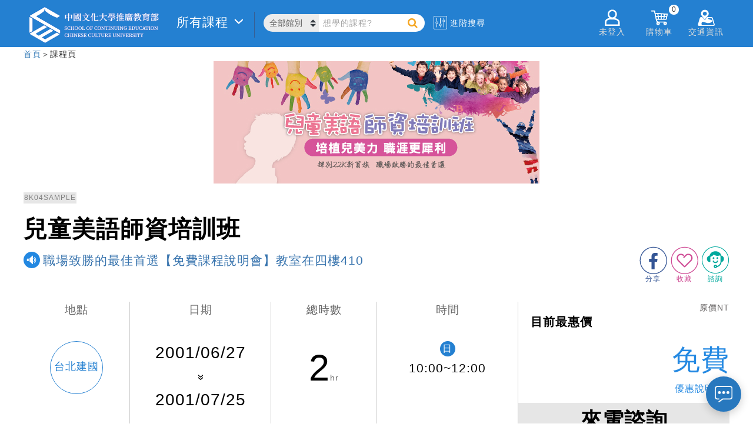

--- FILE ---
content_type: text/html; charset=utf-8
request_url: https://www.sce.pccu.edu.tw/courses/8K04SAMPLE
body_size: 77123
content:


<!DOCTYPE html>
<html lang="zh-Hant-TW">
<head><meta charset="utf-8" /><meta http-equiv="Content-Type" content="text/html; charset=utf-8" /><meta http-equiv="PRAGMA" content="NO-CACHE" /><meta http-equiv="EXPIRES" content="0" /><meta http-equiv="CACHE-CONTROL" content="NO-CACHE" /><meta http-equiv="Content-Type" content="text/html; charset=utf-8" /><meta http-equiv="X-UA-Compatible" content="IE=11,IE=edge" /><meta property="fb:app_id" content="1515306728781315" /><meta name="description" content="台灣的美語市場供需不均，對於有志從事美語教學的人，兒童美語教學是個根基，日後可以轉型教授國高中甚至於成人美語。" /><meta name="keywords" content="兒童美語,美語師資,Tiptop,幼兒美語,節慶美語,PHONICS,美語教學,兒美師資,李宗玥,ECCT,兒教師訓,空中美語" /><link rel="logo" href="../image/sce.jpg" type="image/jpeg" /><link rel="image_src" href="../image/sce.jpg" type="image/jpeg" /><link href="/Content/chat.css" rel="stylesheet" />
    <script type="text/javascript" src='/Scripts/chat.js'></script>

    <title>
	兒童美語師資培訓班-職場致勝的最佳首選【免費課程說明會】教室在四樓410 中國文化大學推廣教育部
</title>
    <!--[if lte IE 11]>
		<script type="text/javascript">alert('請使用Chrome或IE11以上版本流覽');</script>
	<![endif]-->

    <link href="/Content/css?v=XoG__yNETMcJ-grcXLW0LOqwuXjkE0XY9CNcNfGY3OM1" rel="stylesheet"/>
<link href="../favicon.ico" rel="shortcut icon" type="image/x-icon" />

    <!-- Global site tag (gtag.js) - Google Analytics-->
    <script async src="https://www.googletagmanager.com/gtag/js?id=UA-3319427-1"></script>
    <script>
    window.dataLayer = window.dataLayer || [];
    function gtag(){dataLayer.push(arguments);}
    gtag('js', new Date());
    gtag('config', 'UA-3319427-1');//GA
    gtag('config', 'G-6L3NLYC906');//GA4
    gtag('config', 'AW-613176554');//自操Ads
    gtag('config', 'AW-622875222');//代操Ads
    </script>
    <!-- End Global site tag (gtag.js) - Google Analytics -->
    
    
    <!-- Google Tag Manager 20200701-->
    <script>(function(w,d,s,l,i){w[l]=w[l]||[];w[l].push({'gtm.start':
    new Date().getTime(),event:'gtm.js'});var f=d.getElementsByTagName(s)[0],
    j=d.createElement(s),dl=l!='dataLayer'?'&l='+l:'';j.async=true;j.src=
    'https://www.googletagmanager.com/gtm.js?id='+i+dl;f.parentNode.insertBefore(j,f);
    })(window,document,'script','dataLayer','GTM-N7RB694');</script>
    <!-- End Google Tag Manager -->

    <!-- Facebook Pixel Code 2 2019/08/30 -->
    <script>
        !function(f,b,e,v,n,t,s){if(f.fbq)return;n=f.fbq=function(){n.callMethod?
        n.callMethod.apply(n,arguments):n.queue.push(arguments)};if(!f._fbq)f._fbq=n;
        n.push=n;n.loaded=!0;n.version='2.0';n.queue=[];t=b.createElement(e);t.async=!0;
        t.src=v;s=b.getElementsByTagName(e)[0];s.parentNode.insertBefore(t,s)}(window,
        document,'script','https://connect.facebook.net/en_US/fbevents.js');

        fbq('init', '1221824384691275');
        fbq('track', "PageView");
    </script>
    <!-- End Facebook Pixel Code -->

<meta property="og:title" content="兒童美語師資培訓班-職場致勝的最佳首選【免費課程說明會】教室在四樓410 中國文化大學推廣教育部" />
<meta property="og:image" content="https://scedna.sce.pccu.edu.tw/FileManager/FileShow.aspx?FileId=358e83a1-1d72-4646-975d-c319e7b1287e" />
<meta property="og:description" content="台灣的美語市場供需不均，對於有志從事美語教學的人，兒童美語教學是個根基，日後可以轉型教授國高中甚至於成人美語。" />
<meta property="og:url" content="https://www.sce.pccu.edu.tw/courses/8K04SAMPLE" />
<meta property="og:type" content="website" />
<meta property="og:site_name" content="專業進修最佳選擇 終身學習第一品牌 中國文化大學推廣教育部" />
<meta property="product:brand" content="中國文化大學推廣教育部" />
<meta property="product:availability" content="in stock" />
<meta property="product:condition" content="new" />
<meta property="product:price:amount" content="0" />
<meta property="product:price:currency" content="TWD" />
<meta property="product:retailer_item_id" content="8K04SAMPLE" />
</head>
<body>
    <!-- Google Tag Manager (noscript) 20200701-->
    <noscript><iframe src="https://www.googletagmanager.com/ns.html?id=GTM-N7RB694" height="0" width="0" style="display:none;visibility:hidden"></iframe></noscript>
    <!-- End Google Tag Manager (noscript) -->

    <!-- Facebook Pixel Code (noscript) -->
    <noscript>
        <img height="1" width="1" style="display:none" src="https://www.facebook.com/tr?id=1221824384691275&ev=PageView&noscript=1"/>
    </noscript>
    <!-- End Facebook Pixel Code (noscript) -->

    


    <form method="post" action="./8K04SAMPLE" id="ctl01">
<div class="aspNetHidden">
<input type="hidden" name="__EVENTTARGET" id="__EVENTTARGET" value="" />
<input type="hidden" name="__EVENTARGUMENT" id="__EVENTARGUMENT" value="" />
<input type="hidden" name="__VIEWSTATE" id="__VIEWSTATE" value="3ZCwB6crPFBGqCpQc7b1OgJlTTSPBrlqaHUTyBjq0MGPBpkc5JLRcTF2lIbNq9fs/psCKypAqtENFmyJo7Waz97N3wOteiEGeIJy/mc09Tt48zDMrEM6xkcEpKvM5YUsxwq9lQQgo8Y1Kp0lX8cdwsI5GgEsNt61LRLErzZzYCx+xCPWO6bjpoK0JT4hA899OBVRA4zBR0LbVzP/BBOIB0+MJDcYP6m+StiS6BHwh0rTiSiluflCXaCJe/f30i00U9OV/[base64]/82SdXXTzzofQh9/8R95y0QUnBVjHVzS+VoGplce8fHyd9OUGk00Hh1TKD9PBidgMEaRX0Zl0zLBMG6OW7dRAebYtT1d1Qyie+NLKfKtSlPUouV2Q66GVP23VNX9uiSe/lv7etqhWdFkSHNGoo8+2sCwx7jWiZzPIna9HcZDIcPXSDgzvbwinE73W44SI//oExLB1aGamjJ6W6z4YExpyONhKMKI6i1s+oUyt812lA+4dZSXvFd2T5KjS4SlQ9MsRuqoR2zWW4aQplwFYiI4nvRApicvBtbB/4n7g3PIVVhIuQHWbR58CsdSeGI7oYCbkYcfRIZnN6N4oMJyvHB0Qjs00VK4jBzEPNu+kkH2oXaf9l0ayCx0XbtavgUSxFj77lkJsrJXWKN02oEQttrgn+DtrKXfCp2lRSirsAA7YDLROTe4Mrs87ugH/Jez6C2QmfUNXO4/Vz3SkikOUT6YE3Y7QJIFIoB0ACd6OId6xKwUF2d7Yudy06U3whGqaLycjCG0LMJ3iGGD8psN7yvJfEG6jexcerTd/8i//DeALPzm+75NuqdXINkGFoXLSYHjFksXTryzmFeNGjUz01LQa4Yvaq2fDw7Q5tw3UeNsavFNsnoKEP2nquvJ+hZJPC50KErvQU74DF95p8ap4RbifZJr2XK4bQ04KuYsN6TCUaGfi1L3qmIKZULByAtJXiy8I/jx4PLyqZlXDHPjIE0q9oyPfvPHHIY7yb0Uvr036VJkykax2Wax4ZCHqBf6drVVcAC2coMy+TDlr/64kmgwbyVZAsAqmpMXElwr9t/Jtj0pvmAQNraiFJZb8z6ylG2e72Z0gqvK3uu0KP2x44XiE06oRtdR+c3JtAKoP8FeT/aOA0SAehik7N3QqJIGN7Nnr4tC44jKwHGw+yMRpsvgL5iDBoRqGKHV7KP8DOQLAdYkj8y/3yrFMcrxsz+jc/3OaBp8lFtjW+cJackWTkCDWdlEQPNrt1CLjLvtCY6Z0Aazq5ylfdBZKkQqby7RJOty4+bxY/AmkBI21VuIgk0yibKbjsK1pqshkrucz9B8y21brFIkYDZG77UJMAR/UXOHiAl+xHbULDR/uBRQZewYFZZoD0JVpkc7Rcw4iV7fIPSsWe88eiotaVy4yvy+NcKq2RWrOtMZWyL6XG8RSc+rX3RGgQkMf1ICca0rc0qCciKe9Po6tlqTLQqObuV5REqGsnKZviRlUeTpjuMoJU6/RSX52HR/ufIHrOQu02b+sPeVU1EXGE9J3QS9obTlsnS1LAvbzdFAlh4NDeaMRnXPQ3oKsTo+45d8z/[base64]/zwtE6UayIKFK/fGR+w72mn82k9SKNZSFRF6WIE8o7IDBkndbezV4W6p095QCLhvOktPQ+DfJpyWQW+5HFOarTdoD/vclW/ZgJka/U74xiCYEkOU1eJGNGZ4iDD4lVW3rxOKn80WkC26h4A5QF2sJ2rPkEOSSqxbHPYfPuNL4RDsxzotMyCjx5iIYsIiIGMxI/ViVMWwxgzmtwoVxu/Wtg6fMT990dt7dY9THzoHZltFAEcEJerDtm21y4JLwPyRDfv8rYhNVeaG2YzU2XibzhI2gZQg4TQ0JxSPAzcdhkUazl+pWOOsfi67zvijgvx8z2GKIJdppYGGdT102hFrxYINqBcEK0wENW35FqWldUOuw0XbulwEmV8YQtGh8Uvc6P2oVH4eEKmH/OkGa1ghCPQn8XVEQXx3Gc04zDfA11tQCnrvfZVL5QJ2wJ/YoD70okFWZKJx625vEokkLyUQHNwW7w47WxqY65PpHDJD0alYtuPHMDVktOKeUATZGq85yQklUczfuaUzGWQknP1+XuvP605rXbgDsetk/rTA2VO+1YcLALwjiP4h9Jngmnl64daD56jBXAFxuG7UQRmdCHldBe24jg1AJmCb+KOusycJSOSdfd/0jh2dym2humRB57HAFMDcUo2HQdUg4121a0oKs5DreZ62qvrHgY08jTowY9RkdQNQ2KqQTOyCsM+L2MxWIXfKp9kxP7TiLEBfosx6qDp61xh5aiq6qOXXjxG7bjpMX5fYJ0Kt/2OyiuD13KXGYr/V7rLdMUzxiLJtc5YtJU/IVNJ4GngBRtOazPMHNeefjmW1ma98xaDopFYNHv1M7LpgFVOF8SJtOr2Lx7TGLSD00808xWDBDqnipm2GRBmA8hx4CKpk5/cuxilP5K/UacB42I/HfZ1wPmKERiSLWB9cstjDm7D7UxAfmuAwSU0hE+qDbo2y7650EluEpEnf8Ep0Fif4n9MNh4Rj1x/gjav6F3O/w7Ce9Xp1JwM74/5112dyD5efCb8yVZT5/lP36TC1Dfzzpu3GLAfr25N5BjM+OODCwqpFurhPEHBwV8lDKPPa88NTTAFD/uduDJj61GJjHMD7KDQwsB6ooszNTfqp1KVsDJwOXY99AAWulJPUyfBR8kN0EAMWsyOKyvlQU/[base64]/bKu5U7mjRqkU6PdxelahDu69LbVMmR0OsnfNUatyX7K28qVT2+XRKzhMlTBQvITFVHuqrbpIiRz5I2hF1BtpuG6HLMJlCk/eQm3iVPenvSRdY6iLU2VF1BRaVSqNb74A74es22La5RoLUO+lyfzmMHG3Lpey2kkQlDIex5/U3e9T9EtJw4M6pYnZBGz5MEce8V9JrKmLgum5NtJFoaYQxJooMfNDuFunLaN7ePMtAYDPKNeiS9AQKrPvNfQfjQ7QB/GxlLU8kyD88tR2xaAR6+uMK3mFtzmHX+n1Iz5uL/c2kMzKEFXEQ9fI4vD9NIirV2Midip21wbSQRy1dGsE1JckcTkpdqA9cDx/fXUIi94wPBa1fsqDc2j0j8e8ra/qrqn6FC2isV4u88bPXd+ae8Jo+i/rHOVS/yd6XxFBbNjEgVA5NsSZyxofM/T0BQoEf9PNt7qBIMR/EghAAIkCLhaT0uFhll8KbK6YelMMrCKMxCczfzAhfwTNHLualjueYB/eRUBBy4wM1dEGaXt5uKE5DoiUc1EEEjpyXsEbG4VdKXyRXnBkV8h+rtN/xnNczBudV7ogEH9Q8+SNtba91lcqedx+6V8c0jo5SPTu6/Y03VESZ/UeK4yDvj5I7MIMwB9IlF4Qz8q49f1UBFt1iG0fdax2n1sfV1CTh03fDUVH1DtrWHKIsfk/zvKIWTTpi7QFLRGG1n76hzx9SK0+efPbtp7lBkCP0jMC5u7nIa9cJwrAQufW7fYmtcTfN1j04kxiBZoV2b/0vAG26/2/XhAHGzBUGArXwFEzEBXskXqp7p6mQrcrqfUOeQL3srV0/3vE6whyLsVB7BvEWW9NyZG4qrKHyrhkrpu1pRLPyxLMbpkAX3710XxgVtwP7cxmzSdS/AievGLxdpiUTX0uqhYv7ZksltbfQuHHbMXTmQ9F/eSUDMxCXJoA4DOEZ6E/KijLMmiOTFuGVAm/2qBs94OrvO9oUabRwo7BYgxHQUAUpCsqvZHqM5pTLbzbU9eP379aUJAP28sm6xWYSXNt7XiNeZ2G2YnFyhyUMtf79R/nxZ1U7xU3W/aRwFfLH51PcjlVsIEI7hgZyvembmVbXQN0P2CC4XOUvN1dLPLRaeEnM2iHnX0t7rXwJ74UQY3MP6wKvVm6WXoyf0TSjD/IwTNsXiXJuS7C+SoXXiG4a6q6SHq34hiacPuWj8xWqkn8QrtDTWnumaAA1ZF2vpcO+NYHZ664GWvRc/X1gaFA92xu2+3U90QuZhZ4Rz5maWx50Q54XQyJUFK7DHTwIfmBBpdi8RThhvWqAhgtxpasijlXhi0HfSDOzdHUgX69VP2b27liIWkt3no+4R3Q50rJJxteEVRNDZsxW1nq+g91m1bDMSqLTFi0VO2u3kds/vAREOm8VqqdQBhwC5iGWFUM27BNrx6yNkACM6g21yp/9wzloUZe8hBIovhgFvJ8PPfBN5ed6fYm8G9xV851fTxEtNvM7nCAaXWxzWFd/I3A+tAuSjJRY1U0RBw7VBW5ZG7eRUF+ksEpSPN4DIZHm85SXLcsFLuKSSuzQxgizHaTQFpMBiz0JGuEl9ffTrBRwNzw5ML5NnUvKCOb71TJn8kkzpnEcJ/B1+GhFiXeuFcR9QAfEuAMMBn3g78HRLD9DtpF0mXbCeuV8Rutt8HzN+Ng6YvjSfRCAOJCDZEw2soU1/l32GWubZx3xbd12Ox9co0XXTxwZO95T/zX2wg8eNgHC0HnXm+yQV210e7dKef47EPrserOe9i1b17yt7RxIb0o9jMMF/I8RE4oBa1rDFJ6PVnLBIB2cplKXUx08vx7wL0l5CWJLTcVVmSSg+mkHloQcBKUaBvMzoiGjD/53EeCPcIJnlyQkPnAHBCWEimgpBWNtlWNLh1EI5VMZNe9chYH6/o3+3wz1L/1FjbYvUQ9NzojSKwgZCp162drTQiWGeL7hWAsOb4Yh/A/[base64]/uqPMXk5xhHhdfaKLxSHBTRuKTzfbhv9FiPNIJo9sSumjhF+RkZUUdneofA3O9ut6Bo2kVKkkCzRKJNmtOyCTsJwz1jCSkzNO+fXvwAiYqG+Z0x1bqAvpCGSQ5TiYy/SKgyMMKQ6MBbvkVaT67QlftVBYHJmPmPSl2lwndUevKAVI+1kuD+cZo8jX7uXFNKQU5DRkcmAyMgOuAX5jPcY6UULSbI6IE2jD8R8Oqd3eq0J/OCBPsuDuyoKVlywJf02XcGh4B97VcOpmiNrMq9gAxT5zO2nsbMWMMa/9xFCnFLzsi+ZsadS+ipz9lo09Yp2A1rQno3i14bRYbRAjFudVQ0Dnd9mzzinmncCUkG7ELl/nMvVnJ6Ub+j5w7U01KSvq/8Txev0UdJUBfYQAJ0dHViY5pzPENcaf224FfQcLZ5rCVnlq7UuHg9+rpScQaHLEL7L6IFreKhNQe5IoR65dkLXAkpZoWria3VtUTOC9cJ29rApopltXFYx5PGjMPl5cDmOdwaJp/qKrAdZX+6QTua7QrjX0FRibXVkylumIbruJ6R26zfR+HpEPtLeB87A6xq3dmM+37d3BAJ1g5zN6/84CrWP+lsYI1tZ2XK4g6Szs4NvnGBjzJtr7lYfsXv0fIhmk6Fd8v2UENwlAdVB9drtj+aPw8XmwEktA7kp4C5KN4kqfisKdX9L5ZGE5lFRzosoKanXBg+rnPIi3yQXt/nAOejPrT3Kxn2RwM9bnn0i0NlMheC6pzmbNko9l1hY/ocDQT0p8gYun2rhyAk6oNSQnH/tvsouIijenM7c2C/1U5SKJVwXLV8HalEJX3gdURQcHAEKD7m8GhVaMFth/jilatPQKCVRSiddE2uwZC0wrZRX96Uh/zLB5eP/Pj7/V5IXqLxiX9K1REffth0247Y/zbyou1/CO483vxf7j8bH+C/1esQM556W2RQ/A70plflz8ScU0N5+OnnnrdOLUUyP57MM2rO3nWiLhRn2wpwItKVOiUtRfYpyPQtAeq93B/VKnG4XgsPAWABqFDyjAWRz2kRoZiaP4YBtE+kxIaW9W5K0j8aaDUudFlIXtigwRpS+DX7N1oqJXk6XwcF+UkanvB9Alv6CqrVFEnyGuzHRPlJOXdS01pJmvSAVKYV4r8+4karGOBsHNIQCURwwvWggCptfgpsXxOaGeuxxUJ0/+GpDe7zTXLuJdyNC4GFM0yRXQO8H7jdITlaAQ6PyK5BoRiO/Kv585bxYH4+sCjR81vMubsmZigFmYrj/ehlstuphw4m3ZuCR9YFI622q4L02uQRjW2tqNzM1KTSCsu9uP1edBe+HrzWSS435z63kA6Mp6fO1jWq0N+3jDbXgMVn2D99rndqj6jlewcWp5SiLqHMFx6H6d+P2w2hd/MEzYJ3KhjDfZg6qD0DYrVpa3KYrH3XG19xmuh//7PpucxHH5UvJgGlm/zti3Wro6qPZlJ+GKquGNeHngKip9yrBFDGw0Su3rmxV7UI4wQLzFR0VjdN+YIdh2Vu3V9FFws4egyFCGkMxNQbMCGJU1YE+uo7EK+lMUwnl0GUp7XEcdvNL0pgLhFWIN9btQRJwXJ16Qceca3S1m1ZEFkTuVkKI8P8OhgfGQjK1z+Gz/Bbhjjqqr29La6um2eVMhwmyLWZsp4rSyvYExEmOtHptKsvYLjoonujVBU/BhOb8zbWqVDbHeDBvNHUB3dpX+9hq+EV2QJxI3h/1qBaxnRIyCiwCZ3YqrJhBH9bdnOEv0K1D0DS8Si91y5S3iZ+MK8QVhqNniuf+cAPlnipuTyR8hD5J08ofCkoPnPJua4nD3EaEKkBYd3Ff3+6bQusRs+iC1Yrvz" />
</div>

<script type="text/javascript">
//<![CDATA[
var theForm = document.forms['ctl01'];
if (!theForm) {
    theForm = document.ctl01;
}
function __doPostBack(eventTarget, eventArgument) {
    if (!theForm.onsubmit || (theForm.onsubmit() != false)) {
        theForm.__EVENTTARGET.value = eventTarget;
        theForm.__EVENTARGUMENT.value = eventArgument;
        theForm.submit();
    }
}
//]]>
</script>



<script src="../Scripts/WebForms/MsAjax/MicrosoftAjax.js" type="text/javascript"></script>
<script src="../Scripts/WebForms/MsAjax/MicrosoftAjaxWebForms.js" type="text/javascript"></script>
<script src="../Scripts/jquery-3.3.1.min.js" type="text/javascript"></script>
<script src="../Scripts/bootstrap.min.js" type="text/javascript"></script>
<script src="/bundles/WebFormsJs?v=N8tymL9KraMLGAMFuPycfH3pXe6uUlRXdhtYv8A_jUU1" type="text/javascript"></script>
<div class="aspNetHidden">

	<input type="hidden" name="__VIEWSTATEGENERATOR" id="__VIEWSTATEGENERATOR" value="7ABF31C1" />
	<input type="hidden" name="__EVENTVALIDATION" id="__EVENTVALIDATION" value="2952xQj10SN1ZhCDE1b8jcpNXwGzli9HQM9H2IfH1gpmGlZfZF7ZKHkt9kcw+pd/oZy3wO02bCyO5rDnqpuObAuyHtbjB6TB5Bzem5CBSc99aNTREs3R8RHHtkTBmdqiAaBANwQ1T+DkxjuKgV9o0A==" />
</div>
        <script type="text/javascript">
//<![CDATA[
Sys.WebForms.PageRequestManager._initialize('ctl00$ctl18', 'ctl01', [], [], [], 90, 'ctl00');
//]]>
</script>


        <script src="/bundles/modernizr?v=inCVuEFe6J4Q07A0AcRsbJic_UE5MwpRMNGcOtk94TE1"></script>
<script src="/bundles/HeaderJs?v=oS36rEvkP-n2CQzNVX0p7YTbEaTU4S5WnoJi4ip5LO81"></script>


        <header class="cls_header">
            <section class="cls_hd_section">
                
                <div class="h_left">
                    <div class="cls_logo">
                        <a href="../">
                            
                            
                            <img src="../image/logo/SCELogo.svg" alt="sce logo" />
                        </a>
                    </div>
                    <div class="cls_allclass"></div>
                    <div class="cls_search">
                        <select class="cate_select" id="location_select"></select>
                        <label for="location_select" class="label_hidden">搜尋課程</label>
                        <div class="header_search">
                            <input id="tb_search" type="search" name="search" class="header_search_txt" placeholder="想學的課程?" autocomplete="on" data-cata="">
                            <!--<input type="submit" class="header_search_btn">-->
                            <a id="a_search" class="header_search_btn"></a>
                        </div>
                        <label for="tb_search" class="label_hidden">搜尋課程</label>
                    </div>
                    <div class="cls_advance">
                        <img src="/image/advance.svg" alt="advance">
                        <span>進階搜尋</span>
                    </div>
                </div>
                <div class="h_right">
                    <!--<div data-fancybox data-src="#h_login_popup" class="h_login">-->
                    <div id="div_not_login" data-fancybox data-type="iframe" data-src="..//login.aspx" class="h_login">
                        <img src="/image/member_icon.png" alt="member_icon">
                        <div class="h_right_title">未登入</div>
                    </div>
                    <div id="div_flogin" class="h_login_in">
                        <img src="/image/member_icon.png" alt="member_icon"/>
                        <div class="h_right_title">
                            <div id="div_user_name" class="h_user_name">已登入</div>
                            <span>&nbsp;您好</span>
                        </div>
                        <!--<span id="span_user_name"></span>-->
                        <!--<input type="hidden" name="ctl00$hid_member_status" id="hid_member_status" />-->
                        <div class="h_login_page">
                            <div class="login_plan">
                                <!-- plan sider -->
                                <div class="plan_sider">
                                    <div id="item1" class="owl-carousel owl-theme">
                                        
                                    </div>
                                </div>
                            </div>
                            <div class="login_menu">
                                <ul class="in_menu_ul">
                                    <li>
                                        <a href="../class_favorite">
                                            <img src="/image/keep.png" alt="keep">
                                            <div class="in_menu_name">收藏清單</div>
                                            
                                            
                                            
                                            
                                        </a>
                                    </li>
                                    <li>
                                        <a href="../order/paid">
                                            <img src="/image/order.png" alt="order">
                                            <div class="in_menu_name">訂單管理</div>
                                            
                                            
                                            
                                        </a>
                                    </li>
                                    <li>
                                        <a href="../class_end">
                                            <img src="/image/finish.png" alt="finish">
                                            <div class="in_menu_name">已完成課程</div>
                                            
                                            
                                            
                                        </a>
                                    </li>
                                    <li>
                                        <a href="../shop_coupon">
                                            <img src="/image/coupon.jpg" alt="coupon">
                                            <div class="in_menu_name">優惠券</div>
                                            <!--<div class="in_menu_sum">(123)</div>-->
                                        </a>
                                    </li>
                                </ul>
                            </div>
                            <a href="../account" class="login_account">帳戶總覽</a>
                            <div class="logout">
                                <button type="button" name="B_logout" id="B_logout">登出</button>
                                
                            </div>
                        </div>
                    </div>
                    <div class="h_msg">
                        <img src="/image/notice_icon.png" alt="notice_icon" />
                        <div class="h_right_title">通知</div>
                        <span id="span_alert0"></span>
                        <div class="h_msg_list">
                            <div class='multitab-section'>
                                <ul class='multitab-widget multitab-widget-content-tabs-id'>
                                    <li class='multitab-tab' id="multitab-promo">
                                        <a href='#multicolumn-widget-id1'>優惠訊息</a>
                                        <span></span>
                                    </li>
                                    <li class='multitab-tab' id="multitab-course">
                                        <a href='#multicolumn-widget-id2'>課程異動</a>
                                        <span></span>
                                    </li>
                                    <li class='multitab-tab' id="multitab-order">
                                        <a href='#multicolumn-widget-id3'>繳費通知</a>
                                        <span></span>
                                    </li>
                                </ul>

                                
                                <div class='multitab-widget-content multitab-widget-content-widget-id' id='multicolumn-widget-id1'>
                                    <div class="msg_content"></div>
                                </div>

                                

                                
                                <div class='multitab-widget-content multitab-widget-content-widget-id' id='multicolumn-widget-id2'>
                                    <div class="msg_content"></div>
                                </div>

                                

                                
                                <div class='multitab-widget-content multitab-widget-content-widget-id' id='multicolumn-widget-id3'>
                                    <div class="msg_content"></div>
                                </div>

                                

                            </div>
                        </div>
                    </div>
                    <div class="h_shop">
                        <img src="/image/shoppingcar_icon.png" alt="shoppingcar_icon" />
                        <div class="h_right_title">購物車</div>
                        <span id="span_shop_list_top">0</span>
                        <div class="h_shop_list">

                            <div class="shop_list_top">
                                你有
                                        <span id="span_shop_list">0</span> 樣商品在購物車裡
                            </div>

                            <ul class="list_content">
                                <!--<li class="price_list">
                                    <a href="" target="_blank">
                                        <div class="p_name">test1</div>
                                        <div class="p_price">$44411</div>
                                    </a>
                                </li>
                                <li class="price_list price_list_delete">
                                    <a href="/courses/1LVBA8030">
                                        <div class="p_name" style="word-wrap: break-word;">test2</div>
                                        <div class="p_price">4,500</div>
                                    </a>
                                </li>-->
                            </ul>

                            <div class="shop_price_total">
                                應付金額
                                        <span>0</span>
                            </div>
                            <a class="h_shop_checkout">前往結帳</a>
                        </div>
                    </div>
                    <div class="h_address">
                        <img src="/image/location_icon.png" alt="location_icon">
                        <div class="h_right_title">交通資訊</div>
                        <div class="h_address_list">
                            <ul class="ad_list_cont">
                                <li class="ad_list">
                                    <a href="../locations/1">建國校區</a>
                                </li>
                                <li class="ad_list">
                                    <a href="../locations/2">大安分部</a>
                                </li>
                                <li class="ad_list">
                                    <a href="../locations/3">忠孝校區</a>
                                </li>
                                <li class="ad_list">
                                    <a href="../locations/4">延平校區</a>
                                </li>
                                <li class="ad_list">
                                    <a href="https://taoyuan.sce.pccu.edu.tw/locations/12" target='_blank'>
                                        桃園分部 <img src="../image/opennewwindow.svg" alt="">
                                        <div style="padding-bottom:15px; font-size:smaller">(即將開幕)</div>
                                        </a>
                                </li>
                                <li class="ad_list">
                                    <a href="https://taichung.sce.pccu.edu.tw/locations/5" target='_blank'>台中分部 <img src="../image/opennewwindow.svg" alt=""></a>
                                </li>
                                <li class="ad_list">
                                    <a href="https://tainan.sce.pccu.edu.tw/locations/11" target='_blank'>
                                        台南分部 <img src="../image/opennewwindow.svg" alt="">
                                        
                                        </a>
                                </li>
                                <li class="ad_list">
                                    <a href="https://kaohsiung.sce.pccu.edu.tw/locations/6"  target='_blank'>高雄分部 <img src="../image/opennewwindow.svg" alt=""></a>
                                </li>
                                <li class="ad_list">
                                    <a href="../locations/7">夏廚生活工坊</a>
                                </li>

                                <li class="ad_list">
                                    <a href="../locations/10">數位攝影棚</a>
                                </li>
                            </ul>
                        </div>
                    </div>
                </div>
            </section>
        </header>

        <div class="body-content">
            <section class="breadcrumbs_div">
                
            </section>
            
<input type="hidden" name="ctl00$MainContent$hiddenIsCourseExist" id="hiddenIsCourseExist" value="true" />
    <link href="../Content/class.css" rel="stylesheet" />
    <link href="../Content/menu_component.css" rel="stylesheet" />
    <script type="text/javascript" src='../Scripts/menu_classie.js'></script>
    <script type="text/javascript" src='../Scripts/menu_clipboard.min.js'></script>

    <h1 class="h_hidden">class detail</h1>
    
    <!-- banner -->
    <section>
        <div id="MainContent_img_headerPic" class="class_div"><img id='img_headerPic' src='https://scedna.sce.pccu.edu.tw/FileManager/FileShow.aspx?FileId=358e83a1-1d72-4646-975d-c319e7b1287e' alt='8K04SAMPLE 兒童美語師資培訓班 職場致勝的最佳首選【免費課程說明會】教室在四樓410'/></div>
    </section>

    <!-- title -->
    <section>
        <div class="title_div">
            <div id="title_set">
                <div id="MainContent_clasId" class="cls_number">8K04SAMPLE</div>
                <div id="MainContent_clasName" class="cls_name">兒童美語師資培訓班</div>
                <div id="cls_subName_div" class="cls_subName">
                    <img src="/image/s_tip.png" alt="tip">
                    <div id="MainContent_clasSubName" class="subName_str">職場致勝的最佳首選【免費課程說明會】教室在四樓410</div>
                </div>
                <div class="social_link">
                    <div class="a_advisory_div">
                        <a id="a_advisory" class="" rel="">
                            <img src="/image/advisory_icon.png" alt="advisory">
                            <div class="a_advisory_t">諮詢</div>
                        </a>
                    </div>
                    <div class="a_collect">
                        <a id="a_cookie" class="" rel="">
                            <img src="/image/keep_0.png" alt="keep">
                            <div class="a_collect_t">收藏</div>
                        </a>
                    </div>
                    <div class="fb">
                        <a href="" id="a_fb" target="_blank">
                            <img src="/image/fb.png" alt="fb">
                            <div class="a_fb_t">分享</div>
                        </a>
                    </div>
                </div>
            </div>
        </div>
    </section>

    <!-- all status -->
    <section>
        <div class="status_div">
            <table>
                <tbody>
                    <tr>
                        <td style="width: 15%;">
                            <div class="sts_location">
                                <div class="location_title">地點</div>
                                <div id="MainContent_location" class="location_name">台北建國</div>
                            </div>
                        </td>
                        <td style="width: 20%;">
                            <div class="sts_date">
                                <div class="date_title">日期</div>
                                <div id="MainContent_beginDate" class="start_date">2001/06/27</div>
                                <div class="end_date">
                                    <img src="/image/to.png" alt="time_to" /><br />
                                    <span id="MainContent_endDate">2001/07/25</span>
                                </div>
                            </div>
                        </td>
                        <td style="width: 15%;">
                            <div class="sts_totaltime">
                                <div class="totaltime_title">總時數</div>
                                <div class="totaltime"><span id="MainContent_hours">2</span>hr</div>
                            </div>
                        </td>
                        <td style="width: 20%;">
                            <div class="sts_time">
                                <div class="time_title">時間</div>
                                
                                <div id="MainContent_cls_time_detail" class="time_detail"><div class='week_cell'><div>日</div></div><div class='time_cell'><div>10:00~12:00</div></div></div>
                            </div>
                        </td>
                        <td style="width: 30%;">
                            <!-- priceList -->
                            <div class="sts_price_detail">
                                <div id="MainContent_div_original_price" class="original_price">原價NT</div>
                                <div class="detail_div">
                                    <div class="detail_title">目前最惠價</div>
                                    <div class="price_div">
                                        <div id="MainContent_div_price_row" class="price_row"><span><span style='font-size:48px;'>免費</span></span></div>
                                        <div class="special_explain">
                                            <a data-fancybox data-src="#discount_popup" href="javascript:;"><span>優惠說明</span>
                                                <img src="/image/explain_i.png" alt="explain_i" /></a>
                                        </div>
                                    </div>
                                </div>

                                <div class="statusbtn_div">
                                    <div id="MainContent_div_buy_button"><div class='statusbtn_div'><div class='full_btn'><a href='#'>來電諮詢</a></div><div class='classroom_callus'><a href='../locations/1'><img src='/image/notice_i.png' alt='notice' />諮詢專線：02-2700-5858</a></div></div></div>

                                </div>
                            </div>
                                
                        </td>
                    </tr>
                </tbody>
            </table>
        </div>
    </section>

    <!-- class description -->
    <section>
        <div class="class_div">
            <table>
                <tr>
                    <td class="class_left">
                        <div class="teacher_title">師資說明</div>
                        <br />

                        
                        <div class="total_teacher_menu">
                            <div id="MainContent_teacherTitle"></div>
                            <div id="MainContent_teacherList" class="tab_content">
                        <div class='pic_div'> 
                            <div class='pic_outside'>
                                <img src='https://ecpnt1.sce.pccu.edu.tw/qbwebmarketCore/teacher/GetPic?sirId=' alt='teather' />
                            </div>
                            <div class='teacher_name'>Clara、Sheila、Zoe、Janet</div>
                            <div class='teacher_content'>
                                說明會師資：Teacher Clara<br />正式課程師資：<br />★Clara <br />  多樂寶企業社 教務總監<br />  亞太創意技術學院講師<br />  滬江網台灣地區錄影講師<br />  出版社外派專任講師<br />  幼兒園/補習班 專業顧問<br /><br />★Sheila<br /> AMS3-6 國際蒙特梭利教師證照<br /> 太和蒙特梭利教育機構 教務長<br /> 小牛津文教機構 美語教學顧問<br /> 大型活動策劃、主持人<br /> 故事班(中英文教學) 培訓師<br /> 台灣各大教材出版社 培訓師<br /> 幼兒體能B及指導員<br /><br />★Zoe<br /> 紐約佩斯大學TESOL 英語教學證書<br /> 育全文教集團美語老師<br /> 師德文教機構講師<br /> 康軒出版社兼任講師<br /> 新北市政府兼任故事老師<br /> 多樂寶美語機構專任講師<br /><br />★Janet<br /> 全民英檢中高級<br /> TOEIC  910<br /> 多樂寶美語教務<br /> 全美語幼兒園ESL教學顧問<br /> 全美語ESL 老師<br /> 美樂蒂出版社 講師<br /> 多樂寶美語機構兒美/幼美 專任講師<br />
                            </div>
                        </div>
                        </div>
                        </div>
                    </td>

                    <td class="class_right">
                        

                        

                        <div id="MainContent_cls_intro_id" class="cls_intro">
                            <div class="cls_intro_t">課程介紹</div>
                            <div id="MainContent_courseIntro" class="cls_intro_c">台灣補習班的現況是三步一小間，五步一大間，因此兒童美語老師一直都是十分缺乏的，歡迎熱愛教學的您，加入我們的行列</div>
                        </div>

                        <div id="MainContent_cls_teach_id" class="cls_teach">
                            <div class="cls_teach_t">教學內容</div>
                            <div class="cls_teach_c">
                                <div id="MainContent_teachIntro" class="teach_c_a">說明會內容<br />一、課程說明<br />二、兒童美語教師未來發展<br />三、正式課程結業、面試考核轉介方式<br />四、Q&A<br /><br />兒童美語師資培訓班 正式課程預計於106.12.17開課<br />【課程大綱】<br />1.兒童心理學及認知發展：教授7-12歲孩子的心理發展與認知歷程<br />2.自然發音/ KK 教學：教導發音技巧與KK音標的應用<br />3.單字、句型教學法：引導兒童背單字技巧與組織句構能力<br />4.文法教學：統整兒美文法概念，指導文法口訣讓孩子喜歡文法<br />5.閱讀寫作教學：教導兒童寫作技巧<br />6.聽力與口語教學：透過多元的主題，豐富的情境對話，培養兒童聽力與口說能力<br />7.課室管理與課室美語：了解班級經營方法，掌握班控技巧，讓教學變得輕鬆有效率<br />8.兒童美語老師須知(教務+校務) ：讓老師了解學校每學期的運作流程，讓教學更貼近學校需求<br />9.講師示範教學與實戰應用：講師教學流程示範，讓學生習得講師精神<br />10.成果演練及發表：請學員做示範，給予提醒與修正<br /><br />*課程將依學員上課狀況做最適當調整*</div>
                                
                            </div>
                        </div>

                        <div id="MainContent_cls_link_id" class="cls_link">
                            <div class="cls_link_t">相關連結</div>
                            <div id="MainContent_linkList" class="cls_link_c"><ul style='list-style-type:disc;'><li><a href='http://www.facebook.com/#!/ecctfans' target='_blank'>師心瘋教學俱樂部</a></li><li><a href='http://my.sce.pccu.edu.tw/MS/Search.aspx?CataId=&Keyword=ecct&GoType=Search' target='_blank'>兒教師訓課程總覽</a></li></ul></div>
                        </div>

                        

                        <div id="MainContent_cls_prefer_id" class="cls_prefer">
                            <div class="cls_prefer_t">優惠辦法</div>
                            <div id="MainContent_benefitsIntro" class="cls_prefer_c">免費課程說明會，歡迎報名參加<br />*參加此課程說明會，並於當天報名完成繳費，可享學費原價八五折優惠<br /><br />**臨櫃分期刷卡持台新銀行、中國信託、兆豐商銀、第一銀行、富邦銀行、日盛銀行、玉山銀行、花旗銀行、萬泰銀行、永豐銀行、澳盛銀行信用卡；電話刷卡僅限中國信託信用卡；學費滿一萬元可享三期0利率優惠！</div>
                        </div>
                    </td>
                </tr>
            </table>
        </div>
    </section>

    
    <section class="section_other">
        <table style="width: 100%;">
            <tr>
                <td style="width: 15%;" class="other_img_1">
                    <img src="/image/suit.png" alt="suit" /></td>
                <td style="width: 25%;">
                    <div class="other_title">適合對象</div>
                    <div id="MainContent_targetIntro" class="other_content">1.招收對象: 具有基本美語能力，熱愛教學並樂於與孩子遊戲與分享者<br />2.報名資格及先備知識<br />  -須具備全民英檢中級程度<br />  -熱愛教學、喜歡小朋友<br />  -教學時間必須能接受是在13:00-21:00</div>
                </td>
                <td style="width: 15%;" class="other_img_2">
                    <img src="/image/remarks.png" alt="remark" /></td>
                <td style="width: 45%;">
                    <div class="other_title">其他備註</div>
                    <div id="MainContent_otherInfo" class="other_content">為維護課程品質及上課學員權益，提醒您儘早為當天孩子的托育做妥善安排，此課程嚴禁攜帶18歲以下孩子進入。<br />【為鼓勵學員跨界學習，除免費講座、說明會、委訓課程外，課程包含本校專兼任師資錄製之加值課數位課程。】</div>
                    <div class="other_content_tip">
                        【歡迎利用<a href="../opinion">意見信箱</a>，留下您的聯絡資訊與需求，我們將於上班時間儘速回覆。】<br/>
                        【以上師資、課程內容、時間及場地等，本單位保留變更之權利。】<br/>
                        【額滿停招課程如欲申請候補資格，請於諮詢功能中留下聯絡資料。】<br/><br/>
                        為提供優質付款體驗並優化合作機制，自114年9月1日起，本校信用卡分期合作銀行為：台新銀行、星展銀行、玉山銀行、富邦銀行，
                        如有需求，請至現場臨櫃報名或採電話購課付款 0800-008918 或 02-27005858 #1
                    </div>
                </td>
            </tr>
        </table>
    </section>

    
    

    
    <section class="section_likemore">
        <div class="likemore_word">你可能會喜歡...</div>
        <!-- otherCourseList -->
        <div class="likemore_list">
            <div class="owl-carousel owl-theme">
                
                            <div class='item'>
                                <a href='../courses/2PFRB4100'>
                                    <div class='likemore_pic'>
                                        <img src='https://scedna.sce.pccu.edu.tw/FileManager/FileShow.aspx?FileId=e7c0acd3-f881-44ca-858c-3a352642e35b' alt='other' />
                                    </div>
                                    <div class='likemore_div'>
                                        <div class='likemore_title'>兒童課後照顧服務人員職前訓練課程</div>
                                        <div class='likemore_content'>【額滿】歡迎來電，預約後補</div>
                                    </div>
                                </a>
                            </div>
                            <div class='item'>
                                <a href='../courses/0KAOB5010'>
                                    <div class='likemore_pic'>
                                        <img src='/image/class_pic.png' alt='other' />
                                    </div>
                                    <div class='likemore_div'>
                                        <div class='likemore_title'>藝術治療體驗工作坊</div>
                                        <div class='likemore_content'>即將額滿，預報從速！「動力取向藝術治療團體入門」！</div>
                                    </div>
                                </a>
                            </div>
                            <div class='item'>
                                <a href='../courses/0E85B5031'>
                                    <div class='likemore_pic'>
                                        <img src='/image/class_pic.png' alt='other' />
                                    </div>
                                    <div class='likemore_div'>
                                        <div class='likemore_title'>20小時 英文零基礎會話前導 (1) 拼讀入門</div>
                                        <div class='likemore_content'>英文忘光重開機，拼讀入門不焦慮</div>
                                    </div>
                                </a>
                            </div>
                            <div class='item'>
                                <a href='../courses/0FF1B5030'>
                                    <div class='likemore_pic'>
                                        <img src='/image/class_pic.png' alt='other' />
                                    </div>
                                    <div class='likemore_div'>
                                        <div class='likemore_title'>【遠距教學】幼兒英語繪本故事屋師資培訓班</div>
                                        <div class='likemore_content'></div>
                                    </div>
                                </a>
                            </div>
                            <div class='item'>
                                <a href='../courses/0KN8B503A'>
                                    <div class='likemore_pic'>
                                        <img src='https://scedna.sce.pccu.edu.tw/FileManager/FileShow.aspx?FileId=f9c5eb41-1e5f-433b-a6b9-b161cbe40a7d' alt='other' />
                                    </div>
                                    <div class='likemore_div'>
                                        <div class='likemore_title'>多元智能檢測分析師認證輔導《免費課程體驗及說明會》</div>
                                        <div class='likemore_content'>培養第二專長，在不景氣中開創大好商機!</div>
                                    </div>
                                </a>
                            </div>
            </div>
        </div>
    </section>

    
    <section style="display: none;">
        <div id="discount_popup" class="discount_div">
            <div class="discount_tip">＊優惠方式僅能擇一享有</div>
            <div class="discount_title">優惠資訊</div>
            <table class="discount_list">
                <thead>
                    <tr>
                        <th>優惠方案</th>
                        <th>價格</th>
                        <th>說明</th>
                    </tr>
                </thead>
                <tbody>
                    
                    
                </tbody>
            </table>
            <div class="discount_other">
                <div class="discount_other_t">其他備註</div>
                <div class="discount_other_c">
                    *合乎結業標準者(缺課未超過課程總時數1/5)，本研習核發文大推廣部研習結業證書。部分課程不適用。(例如：6小時以下課程或講座）</br>
                                *未領證書協助保管期限從結業日起算，最多保留兩年的時間，如期限過後想要補領取，請自行至建國本部一樓櫃台繳交150元補印證書。 </br>
                                *持身心障礙者手冊,憑手冊報名本部終身學習課程,享有該課程當期學費之最低價優惠
                    <br />
                    *報名方式：現場繳費、ATM轉帳、電話訂購
                    <br />
                </div>
            </div>
            <div class="discount_footer">若您符合的優惠辦法無法在網路上提供，請撥打<span class="discount_footer_p"> 02-27005858#1 </span>電話訂單專線，由專人為您服務。</div>
        </div>
    </section>
    <script type="text/javascript">
        //login pop event
        function login_pop_event() {
            $.fancybox.open({//open login
                type: 'iframe',
                src: hostname_url + 'login.aspx',
                iframe: {
                    css: {
                        width: '950px',
                        height: '460px'
                    }
                }
            });
        }

        // ready
        $(function () {
            if (jwt_token_obj.Status === 'member') {
                //取得喜愛列表
                getFavoriteList();
            }
            else {//非member
            }

            //課程代碼
            var gs_class_id = $('.cls_number').text();
            var gs_class_obj = {
                clsName: $('.cls_name').text(),
                clsId: gs_class_id,
                clsPrice: !isNaN(parseInt($('.price_row span').text().replace(/,/g, ''))) ? parseInt($('.price_row span').text().replace(/,/g, '')) : 0
            };
            //FB&GA track ViewContent
            addViewContent(gs_class_obj);

            //取得購物車控制按鈕
            getShoppingCartDetail(gs_class_id);

            //取得購物車列表控制按鈕
            function getShoppingCartDetail(clasId) {
                //console.log(clasId);
                $.ajax({
                    type: "get",
                    headers: {
                        Authorization: jwt_token_str
                    },
                    url: hostname_api + 'api/cart/shop/' + webLocation,
                    timeout: 10000,
                    dataType: "json",
                    async: true,
                    //cache: false,
                    beforeSend: function (data) {
                        //console.log('GetShoppingCart beforeSend');
                        //$('.body-content').parents('body').prepend('<div class="loadergif loader_menu" style="position: relative;"></div>');
                        $('#MainContent_div_buy_button').append('<div class="loadergif_cart loader_menu"></div>');
                    },
                    complete: function (data) {
                        //console.log('GetShoppingCart complete');
                        $(".loadergif_cart").remove();
                    },
                    success: function (data) {
                        //console.log('GetShoppingCart success');
                        if (errorMsg(data, 'errorMsg: ' + this.url) === false) {//若token 失效
                            $('.statusbtn_div').hide();
                            return;
                        }

                        var shopData = data.result;
                        // 點選購物按鈕更新
                        $.each(shopData.list, function (i, val) {
                            // 加入購物車按鈕反灰
                            if (clasId == shopData.list[i].prod_Id) {
                                $(".sign_up_btn a").text("已放入購物車").css('background-color', "#878786").removeAttr('href');
                                $('.sign_up_btn').find('a').unbind();
                                $('.statusbtn_div.can_buy').off('click');
                            }
                        });
                    },
                    error: function (jqxhr, textStatus, error) {
                        $('.statusbtn_div').hide();//hide btn
                        console.log('Error url:' + this.url + ' jqxhr.status:' + jqxhr.status);
                    }
                });
            }

            //點擊加入購物車
            $('.statusbtn_div.can_buy').on('click', function () {
                var $this = $(this);
                var id_obj = {
                      courseList: [$this.data('id')],
                      shopId: webLocation
                }
                //console.log(id_obj);
                addShoppingCard(id_obj);
            });

            // 加入購物車
            function addShoppingCard(clasIdObj) {
                $.ajax({
                    url: hostname_api + 'api/cart/shop',
                    method: 'POST',
                    headers: {
                        Authorization: jwt_token_str
                    },
                    data: clasIdObj,
                    dataType: "json",
                    async: true,
                    cache: false,
                    beforeSend: function (e) {
                        //console.log("loading open");
                        $('.sign_up_btn').find('a').button('loading');
                    },
                    success: function (data) {
                        //console.log(data);

                        if (errorMsg(data, 'errorMsg: ' + this.url) === false) {//若token 失效
                            Swal.fire(
                                '修改失敗 連線異常!',
                                '',
                                'error'
                            );
                            $('.sign_up_btn').find('a').button('reset');
                            return;
                        }
                        else {
                            $('.sign_up_btn').find('a').text("已放入購物車").css('background-color', "#878786").removeAttr('href');
                            $('.sign_up_btn').find('a').unbind();
                            $('.statusbtn_div.can_buy').off('click');
                        }

                        //getCart
                        cartItem();

                        //FB&GA track AddToCart
                        addToCart(gs_class_obj);
                    },
                    complete: function () {
                    },
                    error: function (jqxhr, textStatus, error) {
                        console.log('Error url:' + this.url + ' jqxhr.status:' + jqxhr.status);
                        Swal.fire(
                            '修改失敗 連線異常!',
                            '',
                            'error'
                        );
                        $('.sign_up_btn').find('a').button('reset');
                    }
                });
            }

            //取得喜愛列表
            function getFavoriteList() {
                $.ajax({
                    url: hostname_api + 'api/cart/favorite/' + webLocation,
                    method: 'GET',
                    headers: {
                        Authorization: jwt_token_str
                    },
                    dataType: "json",
                    cache: false,
                    beforeSend: function (data) {
                        //$('.body-content').parents('body').prepend('<div class="loadergif loader_menu loader_fav"></div>');
                        $('.a_collect').hide();
                    },
                    complete: function (data) {
                        //$(".loader_fav").remove();
                        $('.a_collect').show();
                    },
                    success: function (data) {
                        //console.log(data);
                        if (errorMsg(data, 'errorMsg: ' + this.url) === false) {//若token 失效
                            $('.a_collect').hide();
                            return;
                        }
                        else {
                            $.each(data.result.list, function (i, item) {
                                if (gs_class_id == item.prod_Id) {
                                    $("#a_cookie").find('img').attr('src', '/image/keep_1.png');
                                }
                            });
                        }
                    },
                    error: function (jqxhr, textStatus, error) {
                        console.log('Error url:' + this.url + ' jqxhr.status:' + jqxhr.status);
                        $('.a_collect').hide();
                    }
                });
            }

            //點擊愛心
            $("#a_cookie").click(function () {
                if (jwt_token_obj.Status === 'member') {
                    // check favorite status
                    var imgsrc = $(this).find('img').attr('src');

                    if (imgsrc == "/image/keep_0.png") {//add Favorite
                        addFavorite(gs_class_id);
                    }

                    else if (imgsrc == "/image/keep_1.png") {//del Favorite
                        delFavorite(gs_class_id);
                    }
                }
                else {//非member
                    alert("請先登入會員");
                    login_pop_event();
                }
            });

            //加入我的最愛
            function addFavorite(gs_class_id) {
                var tmpt = $("#a_cookie");
                $.ajax({
                    url: hostname_api + 'api/cart/favorite',
                    method: 'POST',
                    headers: {
                        Authorization: jwt_token_str
                    },
                    data: {
                      courseList: [gs_class_id],
                      shopId: webLocation
                    },
                    dataType: "json",
                    beforeSend: function (data) {
                        $('.body-content').parents('body').prepend('<div class="loadergif loader_menu"></div>');
                        $(tmpt).find('img').attr('src', '/image/keep_1.png');
                    },
                    complete: function (data) {
                        $(".loadergif").remove();
                    },
                    success: function (data) {
                        //console.log(data);
                        if (errorMsg(data, 'errorMsg: ' + this.url) === false) {//若token 失效
                            Swal.fire(
                                '新增收藏失敗 連線異常!',
                                '',
                                'error'
                            );
                            $(tmpt).find('img').attr('src', '/image/keep_0.png');
                            return;
                        }
                        else {
                            if (data.result.result == 'add ok') {
                                $(tmpt).find('img').attr('src', '/image/keep_1.png');
                                alert("新增收藏成功");
                            }
                            else {
                                $(tmpt).find('img').attr('src', '/image/keep_0.png');
                                alert("新增收藏失敗");
                            }
                        }
                    },
                    error: function (jqxhr, textStatus, error) {
                        console.log('Error url:' + this.url + ' jqxhr.status:' + jqxhr.status);
                        Swal.fire(
                            '新增收藏失敗 連線異常!',
                            '',
                            'error'
                        );
                        $(tmpt).find('img').attr('src', '/image/keep_0.png');
                    }
                });
            }

            //移除最愛
            function delFavorite(gs_class_id) {
                var tmpt = $("#a_cookie");
                $.ajax({
                    url: hostname_api + 'api/cart/favorite',
                    method: 'DELETE',
                    headers: {
                        Authorization: jwt_token_str
                    },
                    dataType: "json",
                    data: {
                      courseList: [gs_class_id],
                      shopId: webLocation
                    },
                    beforeSend: function (data) {
                        $('.body-content').parents('body').prepend('<div class="loadergif loader_menu"></div>');
                    },
                    complete: function (data) {
                        $(".loadergif").remove();
                    },
                    success: function (data) {
                        //console.log(data);
                        if (errorMsg(data, 'errorMsg: ' + this.url) === false) {//若token 失效
                            Swal.fire(
                                '移除收藏失敗 連線異常!',
                                '',
                                'error'
                            );
                            return;
                        }
                        else {
                            if (data.result.result == 'remove ok') {
                                $(tmpt).find('img').attr('src', '/image/keep_0.png');
                                alert("移除收藏成功");
                            }
                            else {
                                alert("移除收藏失敗");
                            }
                        }
                    },
                    error: function (jqxhr, textStatus, error) {
                        console.log('Error url:' + this.url + ' jqxhr.status:' + jqxhr.status);
                        Swal.fire(
                            '移除收藏失敗 連線異常!',
                            '',
                            'error'
                        );
                    }
                });
            }
        });

        // load
        $(window).on('load', function () {
            //debugger;
            //判斷課程是否存在
            var hideClassStr = $('#hiddenIsCourseExist').attr('value');
            if (hideClassStr != null) {
                if (hideClassStr.match(/false/gi) != null) {
                    $('.body-content, .footer_section').hide();
                    //alert('本課程不存在，請參考其他課程');
                    $('.body-content').parents('body').prepend('<div class="loadergif loader_menu"></div>');
                    location.replace('../');
                }
                else if (hideClassStr.length > 0 && hideClassStr.match(/true/gi) == null) {
                    $('.body-content, .footer_section').hide();
                    //alert('按下確定將轉往課程頁面，並稍後讓資料載入');
                    $('.body-content').parents('body').prepend('<div class="loadergif loader_menu"></div>');
                    location.replace('../courses/' + hideClassStr);
                }
                else {
                    $('.body-content, .footer_section').show();
                }
            }
            else {  //判斷課程參數不存在
                //alert('無此課程');
                location.replace('../');
            }

            //定義導覽
            var cataId = '';
            if (cataId !== '') {
                setBreadcrumbs('show', [['首頁', hostname_url], ['', hostname_url + 'list/'], ['課程頁', '']]);
            }
            else {
                setBreadcrumbs('show', [['首頁', hostname_url], ['課程頁', '']]);
            }
            

            //手機轉跳按鈕
            go_mobile_btn("show", "https://m.sce.pccu.edu.tw/class_detail?id=" + $('.cls_number').text());

            //fb share link
            $('.fb a').attr('href',"https://www.facebook.com/sharer/sharer.php?u=" + encodeURIComponent(location.href));

            //location link
            var loc_str = $('.location_name').html().replace(/\s+/g, "");
            var loc_ary = [
                ["建國", "locations/1"],
                ["大安", "locations/2"],
                ["忠孝", "locations/3"],
                ["延平", "locations/4"],
                ["台中", "locations/5"],
                ["高雄", "locations/6"],
                ["夏廚", "locations/7"],
                ["私立文大幼兒園", "locations/8"],
                ["瑞安", "locations/9"],
            ];
            $.each(loc_ary, function (index, value) {
                if (loc_str.match(loc_ary[index][0]) != null) {
                    //var tmp_loc = "<a href='" + hostname_url + loc_ary[index][1] + "'>" + loc_ary[index][0] + "</a>";
                    var tmp_loc = "<a href='" + hostname_url + loc_ary[index][1] + "'>" + loc_str + "</a>";
                    $('.location_name').html("").append(tmp_loc);
                }
            });

            //checkemail
            function chk_email(ck_email) {//chk email
                //return true;//test
                var ck_email_re = /^[A-Za-z0-9._-]+\@[A-Za-z0-9_-]+\.[A-Za-z0-9_]+/;
                if (ck_email_re.test(ck_email)) {
                    return true;
                }
                else {
                    return false;
                }
            }

            //advisory
            var adv_html = '<div class="adv_title">您欲諮詢的課程為：</div>'
                + '<div class="adv_name">' + $('.cls_name').html() + '</div>'
                + '<textarea class="adv_textarea" rows="5" cols="50" placeholder="我想咨詢此門課，請聯繫我。(可選填)"></textarea><br/>'
                + '<div class="adv_email"><span class="adv_email_name">聯絡信箱 : </span> <input type="email" id="adv_email_text" class="form-control" placeholder="請輸入聯絡信箱" maxlength="100" /></div><br/>'
                + '<div class="adv_phone"><span class="adv_phone_name">聯絡電話 : </span> <input type="text" id="adv_phone_text" class="form-control" placeholder="請輸入聯絡電話" maxlength="15" oninput="value=value.replace(/[^\\d]/g,\'\')" /></div><br/>'
                + '<div class="adv_tip">請確認您會員資料中的聯絡方式，以確保服務人員後續的聯繫，如有疑問 請洽02-27005858，感謝您的支持。</div>';

            $('.a_advisory_div').click(function () {
                if (jwt_token_obj.Status === 'member') {// check advisory status
                    Swal.fire({
                        html: adv_html,
                        imageUrl: hostname_url + 'image/advisory_pic.png',
                        imageWidth: 84,
                        imageHeight: 85,
                        confirmButtonText: '送出',
                        showCancelButton: true,
                        cancelButtonText: "取消",
                        onBeforeOpen: function () {
                        },
                        preConfirm: function () {
                            var pre_email_val = $('#adv_email_text').val().replace(/^\s+|\s+$/g, '');
                            var pre_phone_val = $('#adv_phone_text').val().replace(/^\s+|\s+$/g, '');
                            if (pre_email_val.length <= 0) {//chk email
                                return Swal.showValidationMessage("請輸入電子信箱");
                            }
                            else if (!chk_email(pre_email_val)) {
                                return Swal.showValidationMessage("電子信箱格式錯誤");
                            }

                            if (pre_phone_val.length <= 0) {//chk phone
                                return Swal.showValidationMessage("請輸入聯絡電話");
                            }
                        }
                    }).then(function (result) {
                        if (result.value) {
                            var tmp_adv_textarea_str = $('.adv_textarea').val().replace(/^\s+|\s+$/g, '');//text
                            var tmp_adv_textarea = (tmp_adv_textarea_str.length > 0) ? tmp_adv_textarea_str : '我想咨詢此門課，請聯繫我。';

                            var tmp_adv_email_str = $('#adv_email_text').val().replace(/^\s+|\s+$/g, '');//email
                            var tmp_adv_email = (tmp_adv_email_str.length > 0) ? tmp_adv_email_str : '';

                            var tmp_adv_phone_str = $('#adv_phone_text').val().replace(/^\s+|\s+$/g, '');//phone
                            var tmp_adv_phone = (tmp_adv_phone_str.length > 0) ? tmp_adv_phone_str : '';

                            var tmp_adv_id = $('.cls_number').text();
                            $.ajax({
                                url: hostname_api + 'api/consult/ask',
                                method: 'POST',
                                headers: {
                                    Authorization: jwt_token_str
                                },
                                data: {
                                    courseid: tmp_adv_id,
                                    info: tmp_adv_textarea,
                                    shopid: webLocation,
                                    email: tmp_adv_email,
                                    mobile: tmp_adv_phone
                                },
                                dataType: "json",
                                beforeSend: function (data) {
                                    $('.body-content').parents('body').prepend('<div class="loadergif loader_menu"></div>');
                                },
                                complete: function (data) {
                                    $(".loadergif").remove();
                                },
                                success: function (data) {
                                    //console.log(data);
                                    if (errorMsg(data, 'errorMsg: ' + this.url) === false) {//若token 失效
                                        Swal.fire(
                                            '諮詢失敗 連線異常!',
                                            '',
                                            'error'
                                        );
                                        return;
                                    }
                                    else {
                                        Swal({
                                            type: 'success',
                                            text: '諮詢成功!'
                                        });
                                    }
                                },
                                error: function (jqxhr, textStatus, error) {
                                    console.log('Error url:' + this.url + ' jqxhr.status:' + jqxhr.status);
                                    Swal.fire(
                                        '諮詢失敗 連線異常!',
                                        '',
                                        'error'
                                    );
                                }
                            });
                        }
                    });
                }
                else {//非member
                    alert("請先登入會員");
                    login_pop_event();
                }
            });

            //teacher tab
            $('.tab_list div').click(function () {
                $('.tab_list div').removeClass('fontchg');
                $(this).addClass('fontchg');
                $('.tab_content > div').hide();
                $('.tab_content > div:eq(' + $(this).index() + ')').show();
            });

            //like more
            if ($('.likemore_list .owl-carousel .item').length < 1) {
                $('.section_likemore').hide();
            }
            $('.likemore_list .owl-carousel').owlCarousel({
                //loop: true,
                margin: 10,
                nav: true,
                dots: false,
                items: 3,
                navText: ['<img src="/image/prev.png" alt="prev" />', '<img src="/image/next.png" alt="next" />']
                //navText: ['<i class="fa fa-chevron-left" aria-hidden="true"></i>', '<i class="fa fa-chevron-right" aria-hidden="true"></i>']
            });
            $(".likemore_title, .likemore_content").dotdotdot({ wrap: 'letter' });
            $('.likemore_list a').hover(
                function () {
                    $(this).find('.likemore_title').css("text-decoration", "underline");
                }, function () {
                    $(this).find('.likemore_title').css("text-decoration", "none");
                }
            );

            //a tag no link
            $('a[href="#"]').attr('href', 'javascript:void(0);');

            //fancybox image
            $('[data-fancybox="imgs-preview"]').fancybox({
                afterLoad: function () {
                    //console.log(this.width);
                    var thisw = this.width;
                    var thish = this.height;
                    var mwidth = 900;
                    var tmpval = Math.floor((mwidth / thisw) * 100) / 100;
                    this.width = thisw * tmpval;
                    this.height = thish * tmpval;
                }
            });
        });
    </script>

        </div>

        <section class="footer_section">
            <div class="footer_div">
                <div class="f_link">
                    <a href="../CustomerService">客服中心</a>
                    <a href="https://www.104.com.tw/jobbank/custjob/index.php?r=cust&j=443a426d40363e255a583a1d1d1d1d5f2443a363189j52&jobsource=checkc" target="_blank">人才招募</a>
                    <a href="../opinion">意見信箱</a>
                    <a href="//www.pccu.edu.tw/" target="_blank">陽明山校本部</a>
                    <a href="../agreement">會員服務條款</a>
                    <a href="../privacy">隱私權說明</a>
                    <a href="../license">版權說明</a>
                    <a href="../refund">報名須知</a>
                    <a href="https://m.sce.pccu.edu.tw/">行動版</a>
                    <a href="https://english.sce.pccu.edu.tw">English</a>
                    <a href="https://cecntqb2.sce.pccu.edu.tw/ifanLogin/login" target="_blank">教師專區</a>
                    <a href="https://apa.sce.pccu.edu.tw/" target="_blank">場地租借</a>
                    <a href="https://cecntqb2.sce.pccu.edu.tw/DigitalClass/Home/Student" target="_blank">加值數位課程</a>
                </div>
                <div class="f_cy_cm">
                    <div class="f_copyright">&copy; 2026 中國文化大學推廣教育部 School of Continuing Education, Chinese Culture University. All Rights Reserved.</div>
                    <div class="f_community">
                        
                        <a class="f_yt" href="https://www.youtube.com/channel/UCwVty9PO1Fm2pxnwLgoDwvQ" target="_blank">
                            <img src="/image/flus_youtube.png" alt="flus_youtube" /></a>
                        <a class="f_fb" href="https://www.facebook.com/sce.pccu/" target="_blank">
                            <img src="/image/flus_fb.png" alt="flus_fb" /></a>
                    </div>
                </div>
            </div>
        </section>

        <section class="footer_tip ">
            <div class="footer_tip_div">
                <div class="footer_tip_close">X</div>
                <a class="footer_tip_btn" href="#">切換為行動版網頁瀏覽 ➜</a>
            </div>
        </section>   

    </form>

    
    <div id="floating-chat-btn" class="floating-chat-btn">
        <img class="chat_talk" src="/image/chat/talk.png" alt="talk" />
    </div>

    <div class="kuku-chat-popup is-hidden" id="chat-popup">
        <div class="chat-popup-header">
            <span class="chat-popup-header-title">
                諮詢小幫手
            </span>
            <button class="chat-popup-close-btn" id="close-chat-btn"  type="button">&times;</button>
        </div>

        <div class="chat-body">
            <div class="chat-intro">
                <img src="/image/chat/info02.png" alt="avatar" class="avatar">
                <div class="chat-intro-text">
                    <p>您好～ 歡迎來到中國文化大學推廣部！</p>
                    <p>如您對於課程有疑問，可至<a href="../opinion">意見信箱</a>留言，我們將盡快與您聯繫。</p>
                  
                    <span class="chat-intro-text-time">※服務時間：週一至週六09:00~21:00；週日09:00~17:00，國定假日除外。</span>
                </div>
            </div>
            <div class="chat-options-container">
                <div class="options-grid">
                    <a href="https://www.facebook.com/sce.pccu/" target="_blank" class="option-card blue"> 
                        <img src="/image/chat/fb.png" alt="chatFB" class="chat_options">
                        <span>官方臉書 </span>
                    </a>
                    <a href="../opinion" class="option-card red">
                        <img src="/image/chat/mail.png" alt="chatmail" class="chat_options">
                        <span>意見信箱 </span>
                    </a>
                    <a href="../refund" class="option-card yellow">
                         <img src="/image/chat/Notice.png" alt="chatNotice" class="chat_options">
                        <span>報名及退費須知 </span>
                    </a>
                </div>
            </div>
        </div>

        <div class="chat-footer">
            <button class="toggle-options-btn" id="toggle-options-btn" type="button">
                查看更多資訊<img src="/image/chat/arrow-up.png" alt="展開/收合" class="arrow">
            </button>
        </div>
    </div>
    


 
</body>
</html>
